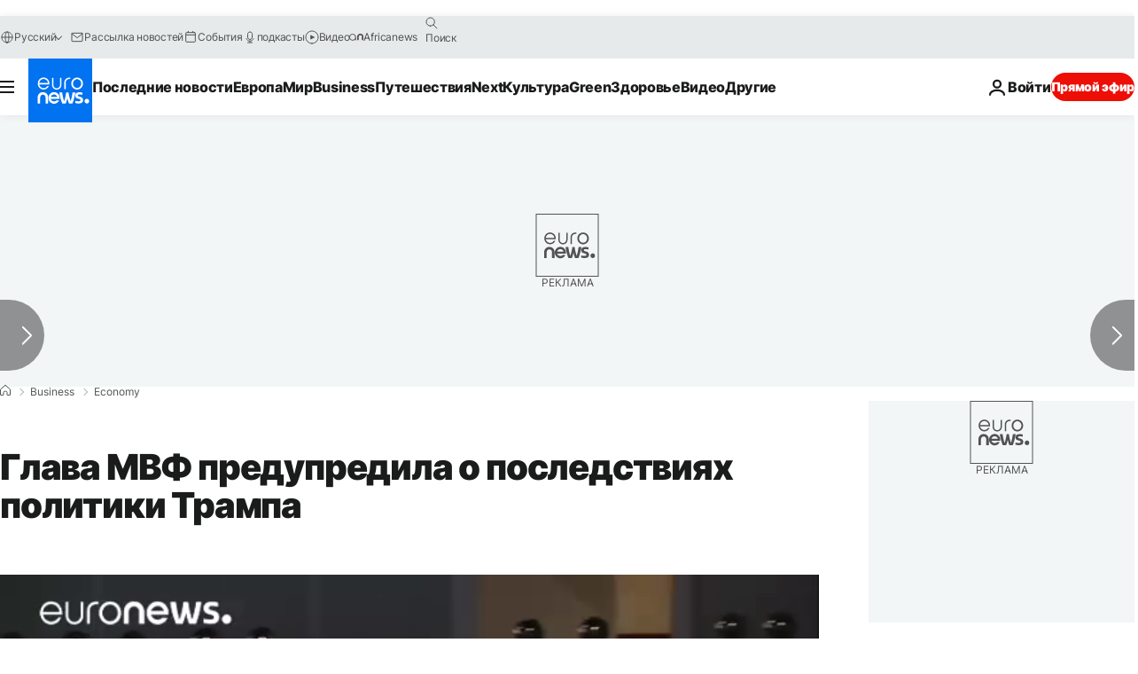

--- FILE ---
content_type: image/svg+xml
request_url: https://static.euronews.com/website/images/logos/logo-euronews-stacked-outlined-72x72-grey-9.svg
body_size: 5021
content:
<svg width="73" height="72" viewBox="0 0 73 72" fill="none" xmlns="http://www.w3.org/2000/svg">
  <path d="M19.0417 50.6521V44.063C19.0417 43.548 18.9884 43.0862 18.8285 42.66C18.6687 42.2693 18.4556 41.9141 18.1714 41.6299C17.905 41.3457 17.5853 41.1326 17.2301 40.9905C16.8572 40.8307 16.4664 40.7596 16.058 40.7596C15.6495 40.7596 15.241 40.8307 14.8858 40.9905C14.5306 41.1504 14.2109 41.3635 13.9267 41.6476C13.6426 41.9318 13.4294 42.287 13.2696 42.6777C13.1098 43.104 12.9854 43.5835 12.9854 44.0808V50.6698H10.1083V43.9565C10.1083 43.0862 10.2859 42.2693 10.5878 41.5233C10.8897 40.7952 11.316 40.138 11.8665 39.5875C12.4171 39.0547 13.0565 38.6284 13.7669 38.3442C14.4951 38.0601 15.2587 37.9002 16.0757 37.9002C16.8927 37.9002 17.6564 38.0423 18.3845 38.3265C19.1127 38.6106 19.7521 39.0369 20.2849 39.5697C20.8355 40.1203 21.2617 40.7596 21.5459 41.5056C21.8478 42.2693 21.9721 43.0862 21.9721 43.9565V50.6698H19.0417V50.6521Z" fill="#515252"/>
  <path d="M68.276 48.5179C68.5394 47.0804 67.5875 45.7015 66.15 45.4382C64.7124 45.1748 63.3336 46.1267 63.0702 47.5642C62.8069 49.0017 63.7587 50.3806 65.1963 50.6439C66.6338 50.9073 68.0126 49.9554 68.276 48.5179Z" fill="#515252"/>
  <path d="M34.6174 38.2021V38.131H37.761C38.1517 41.1503 39.1285 45.9278 39.9988 48.0945C40.9046 45.9278 41.9524 41.1503 42.3431 38.131H44.9539C45.3624 41.1503 46.3925 45.7324 47.316 48.0945C48.1685 45.7324 49.1453 41.1503 49.5538 38.131H52.6796V38.2021C51.9514 42.9085 50.5839 47.7571 49.4117 50.6342H45.4867C44.8296 49.0536 44.0481 46.6382 43.6396 44.4892C43.2489 46.6559 42.3964 49.1956 41.8103 50.6342H37.8853C36.5355 47.4907 35.0259 42.2159 34.6174 38.2021Z" fill="#515252"/>
  <path d="M52.5375 50.1003V47.7027H52.6618C53.3722 47.9158 54.8996 48.2177 56.0007 48.2177H56.6401C57.6702 48.2177 58.4339 47.8981 58.4339 46.868C58.4339 46.0865 57.759 45.7846 57.0131 45.5892L55.0772 45.0742C53.6564 44.719 52.502 43.7244 52.502 41.5932C52.502 39.089 54.5621 38.0589 57.0663 38.0589H57.7057C58.4872 38.0589 60.0323 38.2543 60.7427 38.5207V40.9005H60.6184C59.979 40.7229 58.4339 40.5276 57.7235 40.5276H57.1551C56.2494 40.5276 55.4679 40.7052 55.4679 41.6109C55.4679 42.3214 56.0007 42.6055 56.6401 42.7654L58.576 43.2982C60.4408 43.7955 61.4176 44.8966 61.4176 46.8857C61.4176 49.6563 59.4284 50.6864 56.6579 50.6864H56.0185C55.0417 50.6687 53.4255 50.4023 52.5375 50.1003Z" fill="#515252"/>
  <path d="M28.6499 50.9712C25.1511 50.9712 22.2917 48.0408 22.2917 44.4177C22.2917 40.8124 25.1334 37.8642 28.6499 37.8642C32.1487 37.8642 35.0081 40.8124 35.0081 44.4177C35.0081 44.7552 34.9903 45.0926 34.937 45.4123L34.9193 45.5188H24.9913L25.0268 45.6609C25.5419 47.2771 26.9982 48.3427 28.6499 48.3427C29.5379 48.3427 30.3904 48.023 31.0831 47.4369C31.0831 47.4369 31.2607 47.2771 31.2962 47.2593H34.3865L34.2977 47.4369C33.1965 49.6215 31.0298 50.9712 28.6499 50.9712ZM28.6499 40.4927C26.9982 40.4927 25.5419 41.5761 25.0268 43.1923L24.9913 43.3343H32.3085L32.273 43.1923C31.758 41.5761 30.3016 40.4927 28.6499 40.4927Z" fill="#515252"/>
  <path d="M40.2296 34.6141V27.1548C40.2296 26.6043 40.3007 26.0537 40.425 25.5386C40.6026 24.8282 40.9045 24.1889 41.2952 23.6383C41.7925 22.9634 42.4674 22.4306 43.2844 22.0576C44.2434 21.6314 45.3978 21.4183 46.7476 21.4183H46.9963V23.0345H46.7476C45.7708 23.0345 44.9183 23.1588 44.2434 23.4252C43.6396 23.6561 43.1423 23.9757 42.7693 24.3842C42.4496 24.7394 42.201 25.1834 42.0412 25.6985C41.9168 26.1247 41.8458 26.622 41.8458 27.1548V34.6141H40.2296Z" fill="#515252"/>
  <path d="M54.651 21.4543C51.0101 21.4543 48.0442 24.4913 48.0442 28.221C48.0442 31.9506 50.9924 34.9876 54.651 34.9876C58.3096 34.9876 61.2578 31.9506 61.2578 28.221C61.2578 24.4913 58.2918 21.4543 54.651 21.4543ZM54.651 33.1406C52.1113 33.1406 50.0333 30.9383 50.0333 28.221C50.0333 25.5037 52.1113 23.3014 54.651 23.3014C57.1907 23.3014 59.2687 25.5037 59.2687 28.221C59.2687 30.9383 57.1907 33.1406 54.651 33.1406Z" fill="#515252"/>
  <path d="M20.9243 31.2219C19.983 32.5717 18.4734 33.3709 16.8572 33.3709C14.5128 33.3709 12.4526 31.6659 11.9554 29.3038L11.9376 29.215H20.6046H23.02H23.3574C23.4285 28.7533 23.4107 28.2382 23.4107 28.2382C23.4107 28.2204 23.4107 28.2027 23.4107 28.1849C23.4107 24.4553 20.4625 21.4183 16.8394 21.4183C13.2163 21.4183 10.2859 24.4553 10.2859 28.1849C10.2859 31.9146 13.2341 34.9516 16.8394 34.9516C19.3081 34.9516 21.5459 33.5485 22.6825 31.2752L22.8424 30.9378H21.0664C21.0131 31.0621 20.9598 31.1509 20.9243 31.2219ZM11.8843 27.5456C12.204 24.9703 14.353 23.0345 16.8572 23.0345C19.3791 23.0345 21.5104 24.9703 21.83 27.5456L21.8478 27.6166H11.8665L11.8843 27.5456Z" fill="#515252"/>
  <path d="M31.6159 34.97C30.8877 34.97 30.1951 34.8457 29.538 34.5793C28.8986 34.3307 28.3303 33.9577 27.8507 33.4782C27.3712 32.9986 26.9805 32.4125 26.7319 31.7732C26.4654 31.0983 26.3589 30.3524 26.3589 29.5709V21.7031H27.8685V29.4466C27.8685 30.0504 27.9395 30.6188 28.1349 31.1338C28.3303 31.6133 28.5967 32.0573 28.9519 32.4125C29.2893 32.7678 29.6978 33.0342 30.1418 33.2295C30.6036 33.4249 31.0831 33.5137 31.5982 33.5137C32.1132 33.5137 32.6105 33.4071 33.0723 33.2295C33.534 33.0342 33.9247 32.7678 34.28 32.4125C34.6352 32.0573 34.9016 31.6133 35.0969 31.1338C35.2923 30.6188 35.4166 30.0504 35.4166 29.4466V21.7031H36.9262V29.5709C36.9262 30.3524 36.7664 31.0983 36.4822 31.7732C36.2158 32.4303 35.8429 32.9986 35.3456 33.4782C34.866 33.9577 34.2977 34.3307 33.6583 34.5793C33.0545 34.8457 32.3441 34.97 31.6159 34.97Z" fill="#515252"/>
  <rect x="1" y="0.5" width="71" height="71" stroke="#515252"/>
  <defs>
    <rect x="0.5" width="72" height="72" fill="#515252"/>
  </defs>
</svg>
